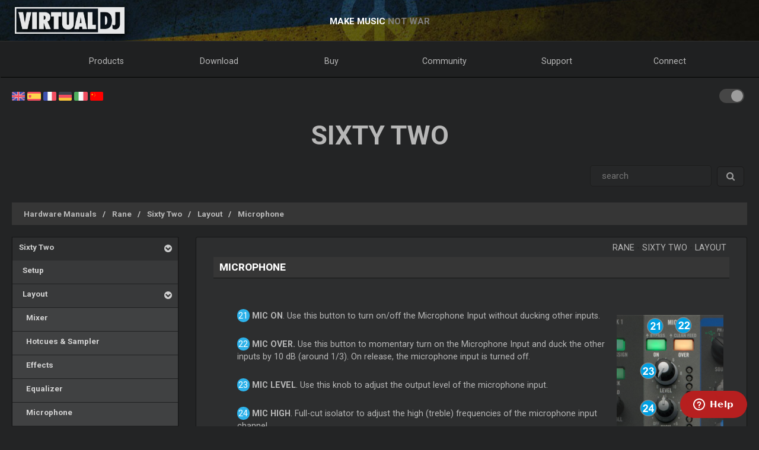

--- FILE ---
content_type: text/html; charset=UTF-8
request_url: http://virtualdj.com/manuals/hardware/rane/62/layout/mic.html
body_size: 43286
content:
<!DOCTYPE html>
		<!--[if lt IE 7]> <html class="lt-ie9 lt-ie8 lt-ie7"> <![endif]-->
		<!--[if IE 7]>    <html class="lt-ie9 lt-ie8"> <![endif]-->
		<!--[if IE 8]>    <html class="lt-ie9"> <![endif]-->
		<!--[if gt IE 8]><!--> <html class="" lang="en"> <!--<![endif]-->
		<head>
		<link rel="canonical" href="https://virtualdj.com/manuals/hardware/rane/62/layout/mic.html"/>
		<meta name="viewport" content="width=device-width, initial-scale=1.0, minimum-scale=1.0, maximum-scale=1.5, user-scalable=yes">
		<!-- Old Explorer HTML5 enabling codeenable use of HTML5 sectioning elements in Internet Explorer 6-9, Safari 4.x (and iPhone 3.x), and Firefox 3.x.
		-->
		<!--[if lt IE 9]>
		<script src="//html5shiv.googlecode.com/svn/trunk/html5.js"></script>
		<style type="text/css">
		.clear {
		zoom: 1;
		display: block;
		}
		</style>
		<![endif]--><script async src="https://www.googletagmanager.com/gtag/js?id=UA-7811656-1"></script><script>window.dataLayer = window.dataLayer || []; function gtag(){dataLayer.push(arguments);} gtag('js', new Date()); gtag('config', 'UA-7811656-1');</script><title>VirtualDJ - Sixty Two - Microphone</title>
<meta name="description" content="With over 100,000,000 downloads, VirtualDJ packs the most advanced DJ technology. Both perfect to start DJing, and perfect for advanced pro DJs."/>
<meta name="keywords" content="dj software,mixing software,mix mp3,virtualdj,virtual dj,mp3 mix,dj,video,vj,software,download,bpm,turntable,mixer,disc jockey,beat,beat matching,seamless,loops,party,atomix,atomixmp3,atomix productions,numark,cue,vinyl,serato,ssl,automated,recording,cd,cd burning,pitch,tempo,master tempo,skins,plugins,player,turntables,radio,broadcasting,shoutcast,winamp,playlist,scratch,sync,nightclub,night club,night,club,hercules,dj,virtual vinyl,timecode,timecoded,vinyl,timecoded vinyl,tcv"/>
<meta http-equiv="Content-Type" content="text/html; charset=UTF-8"/>
<meta name="revisit-after" content="5 days"/>
<meta http-equiv="Pragma" content="no-cache"/>
<meta http-equiv="Cache-Control" content="no-cache, must-revalidate"/>
<!-- Apple Android - retina and non retina -->
<link rel="apple-touch-icon" sizes="57x57" href="/apple-touch-icon-57x57.png"/>
<link rel="apple-touch-icon" sizes="114x114" href="/apple-touch-icon-114x114.png"/>
<link rel="apple-touch-icon" sizes="72x72" href="/apple-touch-icon-72x72.png"/>
<link rel="apple-touch-icon" sizes="144x144" href="/apple-touch-icon-144x144.png"/>
<link rel="apple-touch-icon" sizes="60x60" href="/apple-touch-icon-60x60.png"/>
<link rel="apple-touch-icon" sizes="120x120" href="/apple-touch-icon-120x120.png"/>
<link rel="apple-touch-icon" sizes="76x76" href="/apple-touch-icon-76x76.png"/>
<link rel="apple-touch-icon" sizes="152x152" href="/apple-touch-icon-152x152.png"/>
<link rel="apple-touch-icon" sizes="180x180" href="/apple-touch-icon-180x180.png"/>
<meta name="apple-mobile-web-app-title" content="VirtualDJ Website"/>
<!-- ICO file for IE and old browsers -->
<link rel="icon" type="image/icon" href="/favicon.ico?ver=8.0"/>
<link rel="shortcut icon" type="image/icon" href="/favicon.ico?ver=8.0"/> 
<!-- modern icons all other browsers - png -->
<link rel="icon" type="image/png" href="/favicon-192x192.png" sizes="192x192"/>
<link rel="icon" type="image/png" href="/favicon-160x160.png" sizes="160x160"/>
<link rel="icon" type="image/png" href="/favicon-96x96.png" sizes="96x96"/>
<link rel="icon" type="image/png" href="/favicon-16x16.png" sizes="16x16"/>
<link rel="icon" type="image/png" href="/favicon-32x32.png" sizes="32x32"/>
<!-- Win8 tile -->
<meta name="msapplication-TileColor" content="#ff0045"/>
<meta name="msapplication-TileImage" content="/mstile-144x144.png"/>
<meta name="application-name" content="VirtualDJ Website" />
<!-- IE11 tiles -->
<meta name="msapplication-square70x70logo" content="/mstile-70x70.png"/>
<meta name="msapplication-square150x150logo" content="/mstile-150x150.png"/>
<meta name="msapplication-wide310x150logo" content="/mstile-310x150.png"/>
<meta name="msapplication-square310x310logo" content="/mstile-310x310.png"/>

<meta property="og:title" content="VirtualDJ - Sixty Two - Microphone" /><meta property="og:type" content="article" /><meta property="og:url" content="https://virtualdj.com/manuals/hardware/rane/62/layout/mic.html"/><meta property="og:site_name" content="VirtualDJ Website"/><meta property="og:image" content="" /><meta property="fb:admins" content="stephane.clavel,1347391771"/><link rel="stylesheet" href="/css/v9-core.css?foo=20260126" type="text/css"/><link rel="stylesheet" href="/css/ukraine.css?foo=20260126" type="text/css"/><link rel="stylesheet" href="/css/manuals.css?foo=20260126" type="text/css"/><link rel="stylesheet" href="/css/darkmode.css?foo=20260126" id="darkmode-css" type="text/css"/><script src="/js/jquery-3.7.1.min.js" language="javascript" type="text/javascript"></script><script src="/js/common.js?foo=20260126" language="javascript" type="text/javascript"></script><script id="ze-snippet" src="https://static.zdassets.com/ekr/snippet.js?key=1c8e9398-bc90-42af-bea0-b998896f3ac0"> </script>
<script>
window.zESettings = { webWidget: { 
  contactOptions: { enabled: true },
  helpCenter: { 
    originalArticleButton: false
  },
  contactForm: {
    tags: ['ip.3.14.142.132']
  }
} };
zE('webWidget', 'helpCenter:setSuggestions', { labels: ['main'] });
</script><base target="_top"></head><body id="body" class="darkmode"><section id="outer-wrapper">
  	<section id="inner-wrapper">
	  <!-- HEADER -->
	  <header id="pageheader">
		<div id="headerwrap">
			<a href="//virtualdj.com"><div id="headerlogo"></div></a>
	     	<div id="headerslogan">
				<!-- <span class="text-white" id="sloganfirst">THE #1 MOST POPULAR DJ SOFTWARE</span>
				<span class="text-light" id="sloganlast"> FOR AUDIO & VIDEO MIXING</span> -->
				<span class="text-white" id="sloganfirst">MAKE MUSIC</span>
				<span class="text-light" id="sloganlast"> NOT WAR</span>
			 </div>
		 </div>
	  </header>
		<!-- NAVIGATION -->
		<nav id="top-menu">
		<ul id="topmenu-full">
		<li class="topmenu-level1 nolink" id="menu-logo">
			<a href="//virtualdj.com"><img id="mobile-logo" src="/images/v9/menu/logo.png"/></a>
		</li>
		<li class="topmenu-level1"><a href="/products/virtualdj/features.html">Products</a>
		<div class="mega-dropdown">
			<section class="fullgrid">
				<article class="grid-1-1 grid-large-1-24">&nbsp;</article>
				<article class="grid-1-3 grid-medium-1-3 grid-large-6-24">
					<b>VirtualDJ</b>
						<a href="/download/index.html" class="menu-link"><i class="icon-caret-right"></i> Download</a>
						<a href="/buy/index.html" class="menu-link"><i class="icon-caret-right"></i> Buy</a>
						<a href="/products/virtualdj/features.html" class="menu-link"><i class="icon-caret-right"></i> Features</a>
						<a href="/products/virtualdj/price.html" class="menu-link"><i class="icon-caret-right"></i> Price & Licenses</a>
						<a href="/products/virtualdj/screenshot.html" class="menu-link"><i class="icon-caret-right"></i> Screenshots</a>
						<a href="/djs/testimonials/index.html" class="menu-link"><i class="icon-caret-right"></i> Testimonials</a>
				</article>
				<article class="grid-1-3 grid-medium-1-3 grid-large-6-24">
						<b>Online Music Catalogs</b>
						<a href="/products/onlinecatalogs.html" class="menu-link"><i class="icon-caret-right"></i> Content Subscriptions</a>
						<br>
						<b>DJ Hardware</b>
						<a href="/products/hardware.html" class="menu-link"><i class="icon-caret-right"></i> Controllers & Mixers</a>
						<a href="/buy/controlvinyl.html" class="menu-link"><i class="icon-caret-right"></i> DVS Timecode Vinyl</a>
				</article>
				<article class="grid-1-3 grid-medium-1-3 grid-large-6-24">
						<b>Other products</b>
						<a href="/products/vdjremote.html" class="menu-link"><i class="icon-caret-right"></i> Remote for Android & iOS</a>
						<a href="/buy/clothing.html" class="menu-link"><i class="icon-caret-right"></i> Clothing & Swag</a>
						<br>
						<b>Legacy Products</b>
						<a href="/products/legacy.html" class="menu-link"><i class="icon-caret-right"></i> Old versions</a>
				</article>
				<article class="grid-1-1 grid-medium-1-1 grid-large-5-24 menu-image-container">
					<center>
					<img class="menu-image menu-image-vdj" src="/images/v9/menu/menu-products.png?ver=2020" />
					<a href="/download/index.html"><button class="button button-gray hover-blue">Download</button></a>&nbsp;&nbsp;
					<a href="/buy/index.html"><button class="button button-gray hover-blue">Buy</button></a>
					</center>
				</article>
			</section>
		</div>
		</li>
		<li class="topmenu-level1"><a href="/download/index.html">Download</a>
			<div class="mega-dropdown">
				<section class="fullgrid">
					<article class="grid-1-1 grid-large-1-24">&nbsp;</article>
					<article class="grid-1-3 grid-large-6-24">
						<b>VirtualDJ</b>
							<a href="/download/index.html" class="menu-link"><i class="icon-caret-right"></i> Download</a>
							<a href="/manuals/virtualdj.html" class="menu-link"><i class="icon-caret-right"></i> User Manual</a>
							<a href="/manuals/hardware.html" class="menu-link"><i class="icon-caret-right"></i> Hardware Manuals</a>
							<br>
							<a href="/download/index.html"><button class="button button-gray hover-blue">Download</button></a>
					</article>
					<article class="grid-1-3 grid-large-6-24">
						<b>Plugins & Addons</b>
							<a href="/plugins/index.html?category=effects&subcat=1" class="menu-link"><i class="icon-caret-right"></i> Audio Effects</a>
							<a href="/plugins/index.html?category=effects&subcat=2" class="menu-link"><i class="icon-caret-right"></i> Video Effects</a>
							<a href="/plugins/index.html?category=skins" class="menu-link"><i class="icon-caret-right"></i> Interface/Skins</a>
							<a href="/plugins/index.html?category=samples" class="menu-link"><i class="icon-caret-right"></i> Sample Packs</a>
					</article>
					<article class="grid-1-3 grid-large-6-24">
						<b>DVS Timecode</b>
							<a href="/products/timecode/cd.html" class="menu-link"><i class="icon-caret-right"></i> Timecode CD</a>
					</article>
					<article class="grid-1-1 grid-large-1-24">&nbsp;</article>
					<article class="grid-1-1 grid-large-4-24 menu-image-container">
						<center>
							<img class="menu-image" src="/images/v9/menu/menu-download.png" />
						</center>
					</article>
				</section>
			</div>
		</li>
		<li class="topmenu-level1"><a href="/buy/index.html">Buy</a>
			<div class="mega-dropdown">
				<section class="fullgrid">
					<article class="grid-1-1 grid-medium-1-1 grid-large-5-24 menu-image-container">
						<center>
						<img class="menu-image menu-image-vdj" src="/images/v9/menu/menu-products.png?ver=2020" />
						<a href="/buy/index.html?product=pro"><button class="button button-gray hover-blue">Buy Now</button></a>
						</center>
					</article>
					<article class="grid-1-1 grid-large-1-24">&nbsp;</article>
					<article class="grid-1-3 grid-medium-1-3 grid-large-6-24">
						<b>VirtualDJ</b>
						<a href="/buy/index.html" class="menu-link"><i class="icon-caret-right"></i> Buy License</a>
						<a href="/products/virtualdj/price.html" class="menu-link"><i class="icon-caret-right"></i> Licensing Options</a>
						<a href="/products/business.html" class="menu-link"><i class="icon-caret-right"></i> Business License</a>
						<a href="/products/virtualdj/price.html#comparison" class="menu-link"><i class="icon-caret-right"></i> Comparison Chart</a>
					</article>
					<article class="grid-1-3 grid-medium-1-3 grid-large-6-24">
						<b>Content Catalogs</b>
						<a href="/buy/index.html?product=cuaudio" class="menu-link"><i class="icon-caret-right"></i> Buy Audio Catalog</a>
						<a href="/buy/index.html?product=cuvideo" class="menu-link"><i class="icon-caret-right"></i> Buy Video Catalog</a>
						<a href="/buy/index.html?product=cukaraoke0" class="menu-link"><i class="icon-caret-right"></i> Buy Karaoke Catalog</a>
					</article>
					<article class="grid-1-3 grid-medium-1-3 grid-large-6-24">
						<b>Other products</b>
						<a href="/products/vdjremote.html" class="menu-link"><i class="icon-caret-right"></i> Remote for Android & iOS</a>
						<a href="/buy/controlvinyl.html" class="menu-link"><i class="icon-caret-right"></i> DVS Timecode Vinyl</a>
						<a href="/buy/clothing.html" class="menu-link"><i class="icon-caret-right"></i> Clothing & Swag</a>
					</article>
				</section>
			</div>

		</li>
		<li class="topmenu-level1"><a href="/forums/index.html">Community</a>
			<div class="mega-dropdown">
				<section class="fullgrid">
					<article class="grid-1-1 grid-large-1-24">&nbsp;</article>
					<article class="grid-1-3 grid-large-6-24">
						<b>Create & Contribute</b>
							<a href="/wiki/Developers.html" class="menu-link"><i class="icon-caret-right"></i> Developer SDK</a>
							<a href="/wiki/PluginSDK8.html" class="menu-link"><i class="icon-caret-right"></i> Create Plugins</a>
							<a href="/wiki/Skin%20SDK%208.html" class="menu-link"><i class="icon-caret-right"></i> Create Skins</a>
							<a href="/wiki/Modify%20a%20Skin.html" class="menu-link"><i class="icon-caret-right"></i> Modify a skin</a>
					</article>
					<article class="grid-1-3 grid-large-6-24">
						<b>Networks</b>
							<a href="/charts/index.html" class="menu-link"><i class="icon-caret-right"></i> Community Charts</a>
							<a href="/users/index.html" class="menu-link"><i class="icon-caret-right"></i> User Network</a>
							<br/>
							<b>Top DJs</b>
							<a href="/djs/top100djs/index.html" class="menu-link"><i class="icon-caret-right"></i> Top100DJs</a>
							<a href="/djs/dmc-championships/index.html" class="menu-link"><i class="icon-caret-right"></i> DMC Championships</a>
							<a href="/djs/testimonials/index.html" class="menu-link"><i class="icon-caret-right"></i> Top DJ Testimonials</a>
							<a href="/djs/index.html" class="menu-link"><i class="icon-caret-right"></i> Featured DJs</a>
					</article>
					<article class="grid-1-3 grid-large-6-24">
						<b>Forums</b>
							<a href="/forums/81/VirtualDJ_Technical_Support.html" class="menu-link"><i class="icon-caret-right"></i> Technical Support</a>
							<a href="/forums/30/General_Discussion.html" class="menu-link"><i class="icon-caret-right"></i> General Topics</a>
							<a href="/forums/18/Wishes_and_new_features.html" class="menu-link"><i class="icon-caret-right"></i> Wishes for new features</a>
							<br>
							<a href="/forums/index.html"><button class="button button-gray hover-blue">Forums</button></a>
					</article>
					<article class="grid-1-1 grid-large-4-24 menu-image-container">
						<center>
							<img class="menu-image" src="/images/v9/menu/menu-community.png" />
						</center>
					</article>
				</section>
			</div>
		</li>
		<li class="topmenu-level1"><a href="/help/">Support</a>
			<div class="mega-dropdown">
				<section class="fullgrid">
					<article class="grid-1-1 grid-large-4-24 menu-image-container">
						<center>
							<br>
							<img class="menu-image" src="/images/v9/menu/menu-support.png" />
						</center>
					</article>
					<article class="grid-1-1 grid-large-2-24">&nbsp;</article>
					<article class="grid-1-3 grid-large-6-24">
						<b>Knowledge Articles</b>
							<a href="/wiki/FAQ.html" class="menu-link"><i class="icon-caret-right"></i> Questions & Answers</a>
							<a href="/wiki/index.html" class="menu-link"><i class="icon-caret-right"></i> Knowledge database (wiki)</a>
					</article>
					<article class="grid-1-3 grid-large-6-24">
						<b>Manuals</b>
							<a href="/manuals/virtualdj.html" class="menu-link"><i class="icon-caret-right"></i> Software Manual</a>
							<a href="/manuals/hardware.html" class="menu-link"><i class="icon-caret-right"></i> Hardware Manuals</a>
						<br>
						<b>Tutorials</b>
							<a href="/help/videotutorials.html?view=gettingstarted" class="menu-link"><i class="icon-caret-right"></i> Getting Started</a>
							<a href="/help/videotutorials.html?view=quicktips" class="menu-link"><i class="icon-caret-right"></i> Quick Tips</a>
					</article>
					<article class="grid-1-3 grid-large-6-24">
						<b>Help & Support</b>
							<a href="/help/" class="menu-link"><i class="icon-caret-right"></i> Help Center</a>
							<br>
							<a href="/help/"><button class="button button-gray hover-blue">Get Help</button></a>
					</article>
				</section>
			</div>
		</li>
				<li class="topmenu-level1"><a href="/users/connect.html">Connect</a>
			<div class="mega-dropdown">
				<section class="fullgrid">
					<article  class="grid-1-1 grid-large-4-24 menu-image-container">
						<center>
							<img class="menu-image" src="/images/v9/menu/menu-login.png" />
						</center>
					</article>
					<article class="grid-1-1 grid-large-1-24 menu-image-container">&nbsp;</article>
					<article class="grid-1-3 grid-large-3-24 menu-image-container">&nbsp;</article>
					<article class="grid-1-1 grid-medium-1-1 grid-large-16-24">
						<div id="menu-sociallogin">
							<b>Connect & login with your social media account or email</b>
							<form action="/users/connect.html" method="POST">
								<input type="hidden" name="returnUrl" value="/manuals/hardware/rane/62/layout/mic.html">
								<button class="button button-gray hover-blue" type="submit" name="MailLogin" ><i class="icon-envelope"></i>&nbsp;Email</button>
								<button class="button button-gray hover-blue" type="submit" name="FacebookLogin"><i class="icon-facebook-sign"></i>&nbsp;Facebook</button>
								<button class="button button-gray hover-blue" type="submit" name="MicrosoftLogin"><i class="icon-windows"></i>&nbsp;Microsoft</button>
								<button class="button button-gray hover-blue" type="submit" name="AppleLogin"><i class="icon-apple"></i>&nbsp;Apple</button>
								<button class="button button-gray hover-blue" type="submit" name="GoogleLogin"><i class="icon-google-plus"></i>&nbsp;Google</button>
							</form>
						</div>
					</article>
				</section>
			</div>
		</li>
				<li class="topmenu-level1" id="topmenu-last">&nbsp;</li>
	</ul>
	<div id="mobilemenu-button" class="mobilemenu-button">
		<span id="mobilemenu-toggle">
			  <div class="bar1"></div>
			  <div class="bar2"></div>
			  <div class="bar3"></div>
		</span>
	</div>
</nav>	

<div id="mobilemenu-wrapper">	
	<nav id="mobile-menu">
			<ul id="topmenu-mobile" class="mobilemenu-hidden">
				<li class="topmobile-level1">
					<label for="mobiledrop-1">Products</label>
					<input type="radio" name="mobilemenu-selected" id="mobiledrop-1"/>
					<div class="mobile-megamenu">
					   <b>VirtualDJ</b>
						<a href="/download/index.html" class="menu-link"><i class="icon-caret-right"></i> Download</a>
						<a href="/buy/index.html" class="menu-link"><i class="icon-caret-right"></i> Buy</a>
						<a href="/products/virtualdj/features.html" class="menu-link"><i class="icon-caret-right"></i> Features</a>
						<a href="/products/virtualdj/price.html" class="menu-link"><i class="icon-caret-right"></i> Price & Licenses</a>
						<a href="/products/virtualdj/screenshot.html" class="menu-link"><i class="icon-caret-right"></i> Screenshots</a>
						<a href="/djs/testimonials/index.html" class="menu-link"><i class="icon-caret-right"></i> Testimonials</a>
						<b>Online Catalogs</b>
						<a href="/products/onlinecatalogs.html" class="menu-link"><i class="icon-caret-right"></i> Content Subscriptions</a>
						<br>
						<b>Hardware</b>
						<a href="/products/hardware.html" class="menu-link"><i class="icon-caret-right"></i> Controllers & Mixers</a>
						<a href="/buy/controlvinyl.html" class="menu-link"><i class="icon-caret-right"></i> DVS Timecode Vinyl & CD</a>
						<b>Other products</b>
						<a href="/products/vdjremote.html" class="menu-link"><i class="icon-caret-right"></i> Remote for Android & iOS</a>
						<a href="/buy/clothing.html" class="menu-link"><i class="icon-caret-right"></i> Clothing & Swag</a>
						<br>
						<b>Legacy Products</b>
						<a href="/products/legacy.html" class="menu-link"><i class="icon-caret-right"></i> Old versions</a>
					</div>
				</li>
				<li class="topmobile-level1">
					<label for="mobiledrop-2">Download</label>
					<input type="radio" name="mobilemenu-selected" id="mobiledrop-2"/>
					<div class="mobile-megamenu">
						<b>VirtualDJ</b>
							<a href="/download/index.html" class="menu-link"><i class="icon-caret-right"></i> Download</a>
							<a href="/manuals/virtualdj.html" class="menu-link"><i class="icon-caret-right"></i> User Manual</a>
							<a href="/manuals/hardware.html" class="menu-link"><i class="icon-caret-right"></i> Hardware Manuals</a>
						<b>Plugins & Addons</b>
							<a href="/plugins/index.html?category=effects&subcat=1" class="menu-link"><i class="icon-caret-right"></i> Audio Effects</a>
							<a href="/plugins/index.html?category=effects&subcat=2" class="menu-link"><i class="icon-caret-right"></i> Video Effects</a>
							<a href="/plugins/index.html?category=skins" class="menu-link"><i class="icon-caret-right"></i> Interface/Skins</a>
							<a href="/plugins/index.html?category=samples" class="menu-link"><i class="icon-caret-right"></i> Sample Packs</a>
						<b>DVS Timecode</b>
							<a href="/products/timecode/cd.html" class="menu-link"><i class="icon-caret-right"></i> Timecode CD signal</a>
					</div>
				</li>
				<li class="topmobile-level1">
					<a href="/buy/index.html"><label>Buy</label></a>
				</li>
				<li class="topmobile-level1">
					<label for="mobiledrop-3">Community</label>
					<input type="radio" name="mobilemenu-selected" id="mobiledrop-3"/>
					<div class="mobile-megamenu">
						<b>Forums</b>
              <a href="/forums/index.html" class="menu-link"><i class="icon-caret-right"></i> All Forums</a>
							<a href="/forums/81/VirtualDJ_Technical_Support.html" class="menu-link"><i class="icon-caret-right"></i> Technical Support</a>
							<a href="/forums/30/General_Discussion.html" class="menu-link"><i class="icon-caret-right"></i> General Topics</a>
							<a href="/forums/18/Wishes_and_new_features.html" class="menu-link"><i class="icon-caret-right"></i> Wishes for new features</a>
						<b>Networks</b>
							<a href="/charts/index.html" class="menu-link"><i class="icon-caret-right"></i> Community Charts</a>
							<a href="/users/index.html" class="menu-link"><i class="icon-caret-right"></i> User Network</a>
						<b>Top DJs</b>
							<a href="/djs/top100djs/index.html" class="menu-link"><i class="icon-caret-right"></i> Top100DJs</a>
							<a href="/djs/dmc-championships/index.html" class="menu-link"><i class="icon-caret-right"></i> DMC Championships</a>
							<a href="/djs/testimonials/index.html" class="menu-link"><i class="icon-caret-right"></i> Top DJ Testimonials</a>
							<a href="/djs/index.html" class="menu-link"><i class="icon-caret-right"></i> Featured DJs</a>
						<b>Create & Contribute</b>
							<a href="/wiki/Developers.html" class="menu-link"><i class="icon-caret-right"></i> Developer SDK</a>
							<a href="/wiki/PluginSDK8.html" class="menu-link"><i class="icon-caret-right"></i> Create Plugin</a>
							<a href="/wiki/Skin%20SDK%208.html" class="menu-link"><i class="icon-caret-right"></i> Create Skins</a>
							<a href="/wiki/Modify%20a%20Skin.html" class="menu-link"><i class="icon-caret-right"></i> Modify a skins</a>
					</div>
				</li>
				<li class="topmobile-level1">
					<label for="mobiledrop-5">Support</label>
					<input type="radio" name="mobilemenu-selected" id="mobiledrop-5"/>
					<div class="mobile-megamenu">
						<b>Help & Support</b>
							<a href="/help/" class="menu-link"><i class="icon-caret-right"></i> Help Center</a>
						<b>Manuals</b>
							<a href="/manuals/virtualdj.html" class="menu-link"><i class="icon-caret-right"></i> Software Manual</a>
							<a href="/manuals/hardware.html" class="menu-link"><i class="icon-caret-right"></i> Hardware Manuals</a>
						<b>Knowledge Articles</b>
							<a href="/wiki/FAQ.html" class="menu-link"><i class="icon-caret-right"></i> Questions & Answers</a>
							<a href="/wiki/index.html" class="menu-link"><i class="icon-caret-right"></i> Knowledge database (wiki)</a>
						<b>Tutorials</b>
							<a href="/totd/" class="menu-link"><i class="icon-caret-right"></i> Video Tips</a>
					</div>
				</li>
								<li class="topmobile-level1">
					<label for="mobiledrop-4">Connect</label>
					<input type="radio" name="mobilemenu-selected" id="mobiledrop-4"/>
					<div class="mobile-megamenu">
						<br>
						<b>Connect & login<br>with your social media account or email</b> 
						<form action="/users/connect.html" method="POST">
							<input type="hidden" name="returnUrl" value="/manuals/hardware/rane/62/layout/mic.html">
							<button class="button button-gray button-medium hover-blue" type="submit" name="FacebookLogin"><i class="icon-facebook-sign"></i>&nbsp;Facebook</button><br><br>
							<button class="button button-gray button-medium hover-blue" type="submit" name="MicrosoftLogin"><i class="icon-windows"></i>&nbsp;Microsoft</button><br><br>
							<button class="button button-gray button-medium hover-blue" type="submit" name="AppleLogin"><i class="icon-apple"></i>&nbsp;Apple</button><br><br>
							<button class="button button-gray button-medium hover-blue" type="submit" name="GoogleLogin"><i class="icon-google-plus"></i>&nbsp;Google</button><br><br>
							<button class="button button-gray button-medium hover-blue" type="submit" name="MailLogin" ><i class="icon-envelope"></i>&nbsp;Email</button>
						</form>
						<br><br>
						<b>Account</b>
							<a href="/users/connect.html" class="menu-link"><i class="icon-caret-right"></i> Create Account</a>
							<a href="/contact/cantlogin.html" class="menu-link"><i class="icon-caret-right"></i> Forgot Password</a>		
					</div>
				</li>
							</ul>
	</nav>
	<div class="clearfix"></div>
</div>

<!-- content -->
<section class="content-regular" id="content">
	<div id="theme-switch">
		<label class="themeswitch">
		  <input id="themetoggle" class="theme-switcher" type="checkbox" checked>
		  <span class="switchslider switchround"></span>
		</label> 
	</div>
<div id="menu-flags">
	<a href="//virtualdj.com/manuals/hardware/rane/62/layout/mic.html" title="English"><img src="/images/v8/menuflags/english.png"/></a>
	<a href="//es.virtualdj.com/manuals/hardware/rane/62/layout/mic.html" title="Spanish language"><img src="/images/v8/menuflags/spanish.png"/></a>
	<a href="//fr.virtualdj.com/manuals/hardware/rane/62/layout/mic.html" title="French language"><img src="/images/v8/menuflags/french.png"/></a>
	<a href="//de.virtualdj.com/manuals/hardware/rane/62/layout/mic.html" title="German language"><img src="/images/v8/menuflags/german.png"/></a>
	<a href="//it.virtualdj.com/manuals/hardware/rane/62/layout/mic.html" title="Italian language"><img src="/images/v8/menuflags/italian.png"/></a>
	<a href="//cn.virtualdj.com/manuals/hardware/rane/62/layout/mic.html" title="Chinese language"><img src="/images/v8/menuflags/chinese.png"/></a>
</div><h1 class="toptitle">Sixty Two</h1><form method="post" class="form-search" style="float:right;" id="manuals_searchbox">
	<div class="input-append">
	<input type="text" name="search" class="span2 search-query" placeholder=" search ">
	<button type="submit" class="btn gray-gradient"><i class="icon-search"></i></button>
	</div>
</form>
<div style="clear:both;"></div><br/>

<ul class="breadcrumb"><li class="breadcrumb-item"><a href="/manuals/hardware.html" class="manual_breadcrumb">Hardware Manuals</a></li><li class="breadcrumb-item"><a href="/manuals/hardware/rane.html" class="manual_breadcrumb">Rane</a></li><li class="breadcrumb-item"><a href="/manuals/hardware/rane/62.html" class="manual_breadcrumb">Sixty Two</a></li><li class="breadcrumb-item"><a href="/manuals/hardware/rane/62/layout.html" class="manual_breadcrumb">Layout</a></li><li class="breadcrumb-item"><a href="/manuals/hardware/rane/62/layout/mic.html" class="manual_breadcrumb">Microphone</a></li></ul><style type="text/css">
#hwmodel_index {
    margin-bottom: 60px;
    margin-top: 40px;
}
#hwmodel_name {
    float: right;
    font-size: 2.8em;
    font-weight: bold;
    margin-right: 30px;
    letter-spacing: 1.5px;
    text-transform: uppercase;
    margin-bottom: 10px;
    clear: both;
}

#hwmodel_img {
    max-width: 600px;
    width: 80%;
    display: block;
    margin-left: auto;
    margin-right: auto;
    clear: both;
    filter: saturate(0.75) drop-shadow(5px 6px 6px #505050);
}

#hwmodel_guide {
    float: right;
    text-align: right;
    font-size: 2.5em;
    font-weight: bold;
    letter-spacing: 1.5px;
    margin: 0 40px 0 0;
    line-height: 1;
    text-transform: uppercase;
}

#hwbrand_logo {
    height: auto;
    min-height: 65px;
    display: inline-block;
    float: right;
}

#hwbrand_logo img {
    filter: invert(1) brightness(0.8);
    float: right;
    display: block;
    max-width: 200px;
    max-height: 65px;
    margin-right: 35px;
    margin-top: 30px;
}


#hwmodel_image {
	clear: both;
    display: block;
    height: auto;
    min-height: 400px;
    margin-bottom: 50px;
    vertical-align: middle;
    background-size: 70%;
    background-repeat: no-repeat;
    background-position-x: center;
    background-position: center;
    filter: saturate(0.75) drop-shadow(5px 6px 6px #505050);
}

#hw_vdjlogo {
    height: auto;
    min-height: 65px;
    display: inline-block;
    float: left;
    margin-left: 40px;
    margin-top: -60px;
}
#hw_vdjlogo img {
    float: left;
    display: block;
    max-width: 170px;
    max-height: 65px;
    margin-right: 35px;
    margin-top: 30px;
    filter: invert(1) brightness(0.8);
}

#hw_atomix {
    height: auto;
    min-height: 65px;
    display: inline-block;
    float: left;
    margin-left: 40px;
}

#hw_atomix img {
    float: left;
    display: block;
    max-width: 170px;
    max-height: 65px;
    margin-right: 35px;
    margin-top: 20px;
    filter: invert(1) brightness(0.8);
}
#hwmodel_breakword {
    width: 100px;
    display: block;
    height: 0px;
}

@media only screen and (max-width: 980px) {
    #hw_vdjlogo,#hw_atomix {display: none;}
    #hwmodel_name,#hwbrand_logo {
        display: block;
        width: 100%;
        text-align: center;
        margin-right: 0;
    }
    #hwbrand_logo img {
        float: none;
        margin-left: auto;
        margin-right: auto;
    }
    #hwmodel_image {background-size: 95%;}
    #hwmodel_breakword {
        display: inline-block;
        width: 10px;
    }
    #hwmodel_guide {
        width: 100%;
        text-align: center;
        margin-right: 0;
    }

}


/* alt layout */



body.darkmode #hwmodel_image {filter: saturate(0.75) drop-shadow(5px 6px 6px #202020);}
body.darkmode #hwbrand_logo img, body.darkmode #hw_vdjlogo img, body.darkmode #hw_atomix img  {filter: brightness(0.8);}
</style>
<section class="fullgrid">
	<article class="grid-1-1 grid-medium-1-4">
		<div class="">
			<div class="manual_menu">
				<ul class="catmenu-level1"><li><a href="/manuals/hardware/rane/62.html"> Sixty Two</a><a class="catmenu_down"><i class="icon-chevron-sign-down"></i> </a><ul class="catmenu-level2" style="display: block;"><li><a href="/manuals/hardware/rane/62/installation.html"> &nbsp;&nbsp;Setup</a></li><li><a href="/manuals/hardware/rane/62/layout.html"> &nbsp;&nbsp;Layout</a><a class="catmenu_down"><i class="icon-chevron-sign-down"></i> </a><ul class="catmenu-level3" style="display: block;"><li><a href="/manuals/hardware/rane/62/layout/mixer.html"> &nbsp;&nbsp;&nbsp;&nbsp;Mixer</a></li><li><a href="/manuals/hardware/rane/62/layout/hotcues.html"> &nbsp;&nbsp;&nbsp;&nbsp;Hotcues &amp; Sampler</a></li><li><a href="/manuals/hardware/rane/62/layout/effects.html"> &nbsp;&nbsp;&nbsp;&nbsp;Effects</a></li><li><a href="/manuals/hardware/rane/62/layout/eq.html"> &nbsp;&nbsp;&nbsp;&nbsp;Equalizer</a></li><li class="active_menu"><a href="/manuals/hardware/rane/62/layout/mic.html"> &nbsp;&nbsp;&nbsp;&nbsp;Microphone</a></li><li><a href="/manuals/hardware/rane/62/layout/master.html"> &nbsp;&nbsp;&nbsp;&nbsp;Master &amp; Booth</a></li><li><a href="/manuals/hardware/rane/62/layout/decks.html"> &nbsp;&nbsp;&nbsp;&nbsp;Browser &amp; Loop</a></li><li><a href="/manuals/hardware/rane/62/layout/aux.html"> &nbsp;&nbsp;&nbsp;&nbsp;Auxiliary</a></li><li><a href="/manuals/hardware/rane/62/layout/hp.html"> &nbsp;&nbsp;&nbsp;&nbsp;Headphones</a></li><li><a href="/manuals/hardware/rane/62/layout/front.html"> &nbsp;&nbsp;&nbsp;&nbsp;Front panel</a></li><li><a href="/manuals/hardware/rane/62/layout/rear.html"> &nbsp;&nbsp;&nbsp;&nbsp;Rear Panel</a></li></ul></li><li><a href="/manuals/hardware/rane/62/advanced.html"> &nbsp;&nbsp;Advanced Setup</a></li></ul></li></ul>			</div>
			<div class="menuedit"></div>
		</div>
	</article>
		<article class="grid-1-1 grid-medium-3-4">
			<div class="">
				<div class="manual_content">
                    <span id="breadcrumbs"><a href="/manuals/hardware/rane.html">Rane</a> - <a href="/manuals/hardware/rane/62.html">Sixty Two</a> - <a href="/manuals/hardware/rane/62/layout.html">Layout</a></span>
					<span class="manual_editlinks"></span>
					<span class="manual_printlink"></span>
					<span class="manual_translate"></span>
					<h1>Microphone</h1><br/><br/><span class='margin right'><img src="/image/84545/197888/Microphone_small.png" class="bb-img"></span><span class='bluecircle'><ol start="21"><li> <B>MIC ON</B>. Use this button to turn on/off the Microphone Input without ducking other inputs.<br/><br/></li><li> <B>MIC OVER.</B> Use this button to momentary turn on the Microphone Input and duck the other inputs by 10 dB (around 1/3). On release, the microphone input is turned off.<br/><br/></li><li> <B>MIC LEVEL</B>. Use this knob to adjust the output level of the microphone input.<br/><br/></li><li> <B>MIC HIGH</B>. Full-cut isolator to adjust the high (treble) frequencies of the microphone input channel.<br/>	 <br/></li><li> <B>MIC LOW</B>. Full-cut isolator to adjust the low (bass) frequencies of the microphone input channel.<br/><br/></li><li> <B>MIC FLEXFX</B>. Use this button to route the applied FLEXFX effects on the Microphone Input.<br/></li></ol></span><br/><br/><B>Midi mode</B><br/>The Microphone section of the Rane Sixty-Two is not controlling the Microphone section of the VirtualDJ GUI (Master panel) and vice versa. However, the entire Microphone section can be used as MIDI controls. If you do not use the MIC section you can independently bypass the controls of this section so that they do not affect audio and only output their MIDI assigned functions.<br/>To toggle <B>MIC bypass </B>mode, hold the <B>SHIFT </B>button and then press the <B>MIC ON</B> button (21). The led will flash to indicate the MIC bypass mode selection.<br/>					<span class="cat_nextpage"><a href="/manuals/hardware/rane/62/layout/master.html">Master &amp; Booth <i class="icon-chevron-sign-right"></i></a></span>				</div>
			</div>
	</article>
</section>
<script type="text/javascript">
$(document).ready(function() {
	$("ul a.catmenu_down").click(function(event) {
		event.preventDefault();
	 	 if($(this).siblings().length > 0) 
	  		$(this).siblings("ul").fadeToggle();
	});
	if (window.location.hash) {
        location.href = window.location.hash;
    }
    $('ol[start]').each(function() {
    	var val = parseFloat($(this).attr("start")) - 1;
    	$(this).css('counter-increment','item '+ val);
	});
    $('#expandall').click(function(e) {
        e.preventDefault();
        $(".manual_menu ul").show();
    });
});    
</script> <!-- end forum transitional class -->
<div class="clearfix"></div>
</section><!-- end content -->
<div class="clearfix"></div>
</section><!-- end inner wrapper -->
<footer id="pagefooter">
<section class="grid-box" id="footerboxes">
        <article id="footerbox-1" class="col small-col-half medium-col-1-4">

              <div class="footerbox">
                <h5><span class="text-blue"><i class="icon-play"></i></span> About VirtualDJ</h5>
                <ul>
                <li><a href="/download/">Download</a></li>
                <li><a href="/buy/">Buy</a></li>
                <li><a href="/products/virtualdj/features.html">Features</a></li>
                <li><a href="/products/virtualdj/price.html">Price & Licenses</a></li>
                <li><a href="/products/virtualdj/screenshot.html">Screenshots</a></li>
                </ul>
              </div>

        </article>
        <article id="footerbox-4" class="col small-col-half medium-col-1-4">
              <div class="footerbox">
                <h5><span class="text-blue"><i class="icon-play"></i></span> Support</h5>
                <ul>
                <li><a href="/help/">Contact Support</a></li>
                <li><a href="/manuals/virtualdj.html">User Manual</a></li>
                <li><a href="/wiki/FAQ.html">FAQ</a></li>
                <li><a href="/wiki/index.html">VDJPedia (Wiki)</a></li>
                <li><a href="/forums/">Forums</a></li>
                </ul>
              </div>
        </article>
        <article id="footerbox-4" class="col small-col-half medium-col-1-4">
              <div class="footerbox">
                <h5><span class="text-blue"><i class="icon-play"></i></span> Company</h5>
                <ul>
                <li><a href="/atomixproductions/">About Us</a></li>
                <li><a href="/help/">Contact Us</a></li>
                <li><a href="/atomixproductions/jobs.html">Job offers</a></li>
                <li><a href="/privacy/">Privacy Policy</a></li>
                <li><a href="/EULA/">EULA</a></li>
                </ul>
              </div>
        </article>
        <article id="footerbox-3" class="col small-col-half medium-col-1-4">
              <div class="footerbox">
                <h5><span class="text-blue"><i class="icon-play"></i></span> Follow Us</h5>
                <span class="social-link">
                 <ul>
                 <li><a href="https://www.facebook.com/virtualdjsoftware" target="_blank"><i class="icon-facebook"></i>&nbsp;&nbsp;&nbsp;Facebook</a></li>
                 <li><a href="https://www.youtube.com/user/virtualdjofficial" target="_blank"><i class="icon-youtube-play"></i> YouTube</a></li>
                 <li><a href="https://instagram.com/virtualdjsoftware" target="_blank"><i class="icon-instagram"></i> Instagram #virtualdj</a></li>
                 <li><a href="https://twitter.com/virtualdj" target="_blank"><i class="icon-twitter"></i> Twitter #virtualdj</a></li>
                 </ul>
                </span>
             </div>
        </article>
   </section>
<!-- bottom -->
<section class="grid-box" role="copyright-footer" id="bottomfooter">
        <article class="col compact-full medium-col-1-1">
          <center><a href="/atomixproductions/">&copy; Atomix Productions</a></center>
        </article>
 </section>
</footer>
</section><!-- end outer wrapper section -->
<!-- scripts -->
<script type="text/javascript">
window.onscroll = function() {
  var menunodes = document.getElementById('topmenu-full').childNodes;
    if (document.body.scrollTop > 70 || document.documentElement.scrollTop > 70) {
      document.getElementById("top-menu").style.position = "fixed";
      document.getElementById("content").style.paddingTop = "60px";
        for(var i=0; i<menunodes.length; i++) {
            if (menunodes[i].nodeName == 'LI') {
                 menunodes[i].style.width = "13%";
             }
        }
        document.getElementById("mobile-logo").style.display = "block";
    } else {
      document.getElementById("content").style.paddingTop = "0px";
       document.getElementById("top-menu").style.position = "relative";
         for(var i=0; i<menunodes.length; i++) {
            if (menunodes[i].nodeName == 'LI') {
                 menunodes[i].style.width = "15%";
             }
          }
           document.getElementById("topmenu-last").style.width = "5%";
           document.getElementById("menu-logo").style.width = "5%";
           document.getElementById("headerlogo").style.display = "block";
           document.getElementById("mobile-logo").style.display = "none";
         } 
};
var setCheck;
var x = 0;
var mobilemenu = document.getElementsByName('mobilemenu-selected');
document.getElementById('mobilemenu-button').onclick = function() {
    document.getElementById("mobilemenu-button").classList.toggle("mobilemenu-clicked");
    document.getElementById("mobilemenu-wrapper").classList.toggle("menuvisible");
    document.getElementById("body").classList.toggle("menu-moveright");
    document.getElementById("body").classList.toggle("background-dark");
    document.getElementById("mobilemenu-button").classList.toggle("menu-moveleft");
    for(var i=0;i<mobilemenu.length;i++) mobilemenu[i].checked = false;
}

for(x = 0; x < mobilemenu.length; x++){
  mobilemenu[x].onclick = function(){
      if(setCheck != this){
           setCheck = this;
      } else{
          this.checked = false;
          setCheck = null;
    }
  };
}

const themeToggle = document.querySelector('input.theme-switcher');
function switchTheme(e) {
    if (e.target.checked) {
        darkmodeCSS(true);
        storeTheme('darkmode');
    } else {
       darkmodeCSS(false);
       storeTheme('lightmode');
    }  
}
themeToggle.addEventListener('change', switchTheme, false);
const currentTheme = localStorage.getItem('theme') ? localStorage.getItem('theme') : null;
if (currentTheme) {
    document.body.className = currentTheme;
    if (currentTheme === 'darkmode') {
        themeToggle.checked = true;
        darkmodeCSS(true);
        storeTheme('darkmode');
    } else  {
      themeToggle.checked = false;
      darkmodeCSS(false);
      storeTheme('lightmode');
    }
}

function darkmodeCSS(set) {
    if(set==true) {
      document.body.className = 'darkmode';
      var darmkodecss = document.getElementById("darkmode-css") ? document.getElementById("darkmode-css") : null;
      if(!darmkodecss){
        var link = document.createElement('link');
        link.href = '/css/darkmode.css?foo=20260126';
        link.rel = 'stylesheet';
        link.type = 'text/css';
        link.setAttribute("id", "darkmode-css");
        document.body.appendChild(link);
      }
    } else {
        document.body.className = 'lightmode';
        var darmkodecss = document.getElementById("darkmode-css");
        darmkodecss.disabled = true;
        darmkodecss.parentNode.removeChild(darmkodecss);
    }
}
function storeTheme(theme) {
      localStorage.setItem('theme', theme);
      var d = new Date();    
      document.cookie = "theme=; expires=Thu, 01 Jan 1970 00:00:00 GMT";
      document.cookie = "theme="+theme+"; expires=Thu, 29 Dec " + (d.getFullYear() + 1) + " 00:00:00 GMT; path=/";
}
</script>
<div id="fb-root"></div>
<script>(function(d, s, id) {
  var js, fjs = d.getElementsByTagName(s)[0];
  if (d.getElementById(id)) return;
  js = d.createElement(s); js.id = id;
  js.src = "//connect.facebook.net/en_US/sdk.js#xfbml=1&appId=1023988617671915&version=v3.0";
  fjs.parentNode.insertBefore(js, fjs);
}(document, 'script', 'facebook-jssdk'));
</script></body></html>